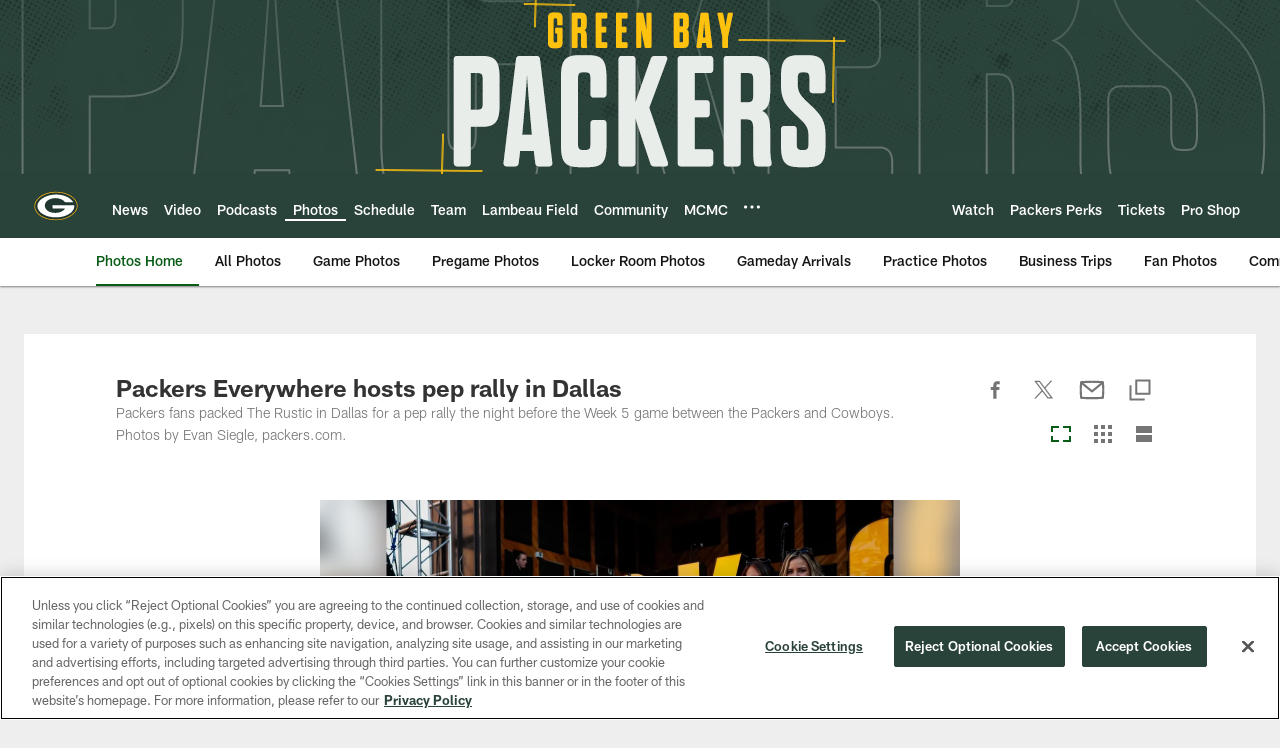

--- FILE ---
content_type: text/html; charset=utf-8
request_url: https://www.google.com/recaptcha/api2/aframe
body_size: 267
content:
<!DOCTYPE HTML><html><head><meta http-equiv="content-type" content="text/html; charset=UTF-8"></head><body><script nonce="chbMWktZs0wvGtif2lWVsA">/** Anti-fraud and anti-abuse applications only. See google.com/recaptcha */ try{var clients={'sodar':'https://pagead2.googlesyndication.com/pagead/sodar?'};window.addEventListener("message",function(a){try{if(a.source===window.parent){var b=JSON.parse(a.data);var c=clients[b['id']];if(c){var d=document.createElement('img');d.src=c+b['params']+'&rc='+(localStorage.getItem("rc::a")?sessionStorage.getItem("rc::b"):"");window.document.body.appendChild(d);sessionStorage.setItem("rc::e",parseInt(sessionStorage.getItem("rc::e")||0)+1);localStorage.setItem("rc::h",'1763959006266');}}}catch(b){}});window.parent.postMessage("_grecaptcha_ready", "*");}catch(b){}</script></body></html>

--- FILE ---
content_type: text/javascript; charset=utf-8
request_url: https://auth-id.packers.com/accounts.webSdkBootstrap?apiKey=4_5ypIxyFmXwkbaj3rITn4IQ&pageURL=https%3A%2F%2Fwww.packers.com%2Fphotos%2Fpackers-everywhere-hosts-pep-rally-in-dallas-19525022&sdk=js_latest&sdkBuild=18106&format=json
body_size: 419
content:
{
  "callId": "019ab426583271348391525a3b43fa1c",
  "errorCode": 0,
  "apiVersion": 2,
  "statusCode": 200,
  "statusReason": "OK",
  "time": "2025-11-24T04:36:43.196Z",
  "hasGmid": "ver4"
}